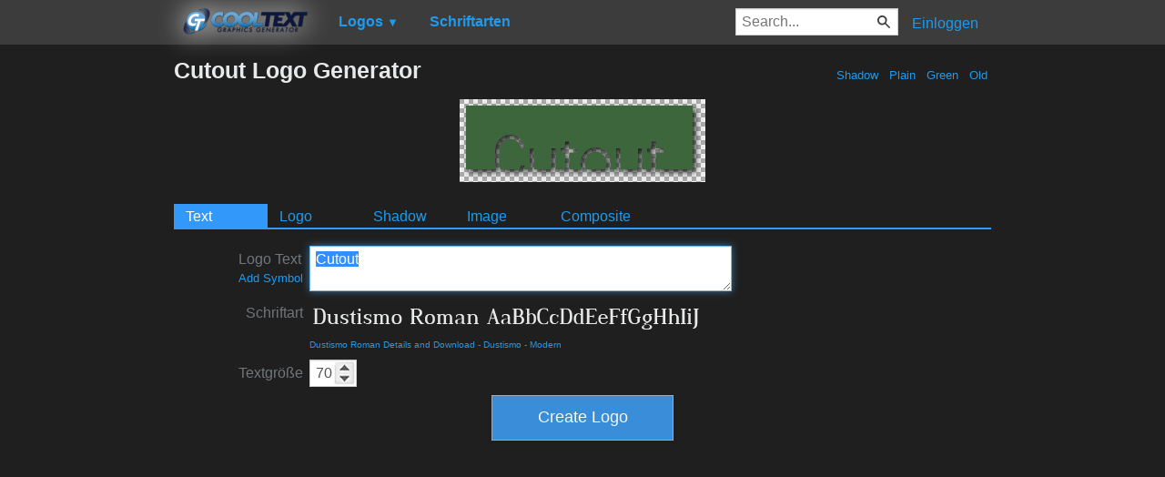

--- FILE ---
content_type: text/html; charset=utf-8
request_url: https://www.google.com/recaptcha/api2/aframe
body_size: 249
content:
<!DOCTYPE HTML><html><head><meta http-equiv="content-type" content="text/html; charset=UTF-8"></head><body><script nonce="5uDeDAWyJTVonSi95qSJIw">/** Anti-fraud and anti-abuse applications only. See google.com/recaptcha */ try{var clients={'sodar':'https://pagead2.googlesyndication.com/pagead/sodar?'};window.addEventListener("message",function(a){try{if(a.source===window.parent){var b=JSON.parse(a.data);var c=clients[b['id']];if(c){var d=document.createElement('img');d.src=c+b['params']+'&rc='+(localStorage.getItem("rc::a")?sessionStorage.getItem("rc::b"):"");window.document.body.appendChild(d);sessionStorage.setItem("rc::e",parseInt(sessionStorage.getItem("rc::e")||0)+1);localStorage.setItem("rc::h",'1768398195672');}}}catch(b){}});window.parent.postMessage("_grecaptcha_ready", "*");}catch(b){}</script></body></html>